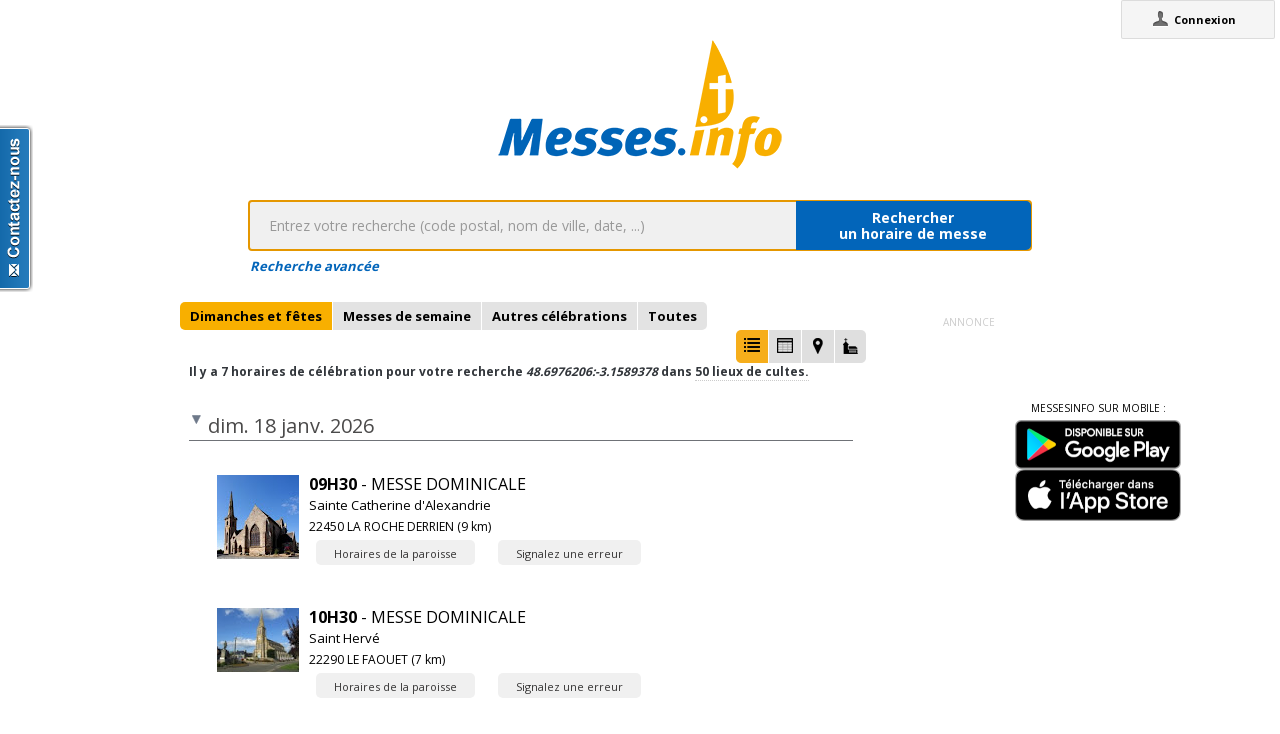

--- FILE ---
content_type: text/html;charset=utf-8
request_url: https://messes.info/horaires/48.6976206:-3.1589378
body_size: 6661
content:
<!DOCTYPE html>
<!-- Google Tag Manager -->
<script>(function(w,d,s,l,i){w[l]=w[l]||[];w[l].push({'gtm.start':
new Date().getTime(),event:'gtm.js'});var f=d.getElementsByTagName(s)[0],
j=d.createElement(s),dl=l!='dataLayer'?'&l='+l:'';j.async=true;j.src=
'https://www.googletagmanager.com/gtm.js?id='+i+dl;f.parentNode.insertBefore(j,f);
})(window,document,'script','dataLayer','GTM-WDS8JVF');</script>
<!-- End Google Tag Manager -->
<!--[if lt IE 7]><html class="no-js lt-ie9 lt-ie8 lt-ie7"><![endif]-->
<!--[if IE 7]><html class="no-js lt-ie9 lt-ie8"><![endif]-->
<!--[if IE 8]><html class="no-js lt-ie9"><![endif]-->
<!--[if gt IE 8]><!--><html class="no-js"><!--<![endif]-->
<html lang="fr">
<head>
<meta http-equiv="X-UA-Compatible" content="IE=9">
<meta charset="UTF-8" />
<meta name="gwt:property" content="locale=fr" />
<meta name="gwt:property" content="region=" />
<meta http-equiv="Content-Language" content="fr" />
<meta name="COPYRIGHT" content="Copyright (c) CEF.fr" />
<meta name="ROBOTS" content="index,follow" />
<meta name="OWNER" content="messesinfo@cef.fr" />
<meta name="DOCUMENTCOUNTRYCODE" content="fr" />
<meta name="DOCUMENTLANGUAGECODE" content="fr" />
<meta name="DESCRIPTION" content="" />
<meta name="KEYWORDS"
content=", horaires, heures, messes, infos, fêtes, religieuses, célébrations, églises, catholique, france, paroisses, horaires des messes, cef, chrétiens, religions, Dieu, diocèses" />
<meta name="REVISIT-AFTER" content="10 days" />
<meta name="Author-Corporate" content="CEF" />
<meta name="Author-Url" content="https://messes.info/" />
<meta name="Author-Name" content="CEF" />
<meta name="apple-mobile-web-app-capable" content="yes" />
<meta name="apple-mobile-web-app-status-bar-style" content="black" />
<meta name="viewport" content="width=device-width,initial-scale=1.0,maximum-scale=1.0,user-scalable=0" />
<meta name="google-site-verification"
content="0PnvZqKElwm37qSUMauyS_MLwRgd9xbaLYgnZAy_a_s" />
<!-- app banner -->
<meta name="smartbanner:title" content="MessesInfo">
<meta name="smartbanner:author" content="CEF - Bayard Service">
<meta name="smartbanner:price" content="Gratuit">
<meta name="smartbanner:price-suffix-apple" content=" - Sur l'App Store">
<meta name="smartbanner:price-suffix-google" content=" - Google Play">
<meta name="smartbanner:icon-apple" content="https://is2-ssl.mzstatic.com/image/thumb/Purple128/v4/ae/ad/19/aead1912-3532-00b2-72bd-10ecaddf0a44/AppIcon-1x_U007emarketing-85-220-0-9.png/230x0w.jpg">
<meta name="smartbanner:icon-google" content="https://is2-ssl.mzstatic.com/image/thumb/Purple128/v4/ae/ad/19/aead1912-3532-00b2-72bd-10ecaddf0a44/AppIcon-1x_U007emarketing-85-220-0-9.png/230x0w.jpg">
<meta name="smartbanner:button" content="Installer">
<meta name="smartbanner:button-url-apple" content="https://itunes.apple.com/fr/app/messes-info/id401133067?mt=8">
<meta name="smartbanner:button-url-google" content="https://play.google.com/store/apps/details?id=cef.messesinfo&hl=fr">
<meta name="smartbanner:enabled-platforms" content="android,ios">
<!-- <meta name="smartbanner:hide-ttl" content="0"> -->
<!--<meta name="smartbanner:hide-path" content="/">-->
<!--<meta name="smartbanner:disable-positioning" content="true">-->
<!-- Enable for all platforms -->
<!--<meta name="smartbanner:include-user-agent-regex" content=".*">-->
<!--<meta name="smartbanner:custom-design-modifier" content="ios">-->
<link rel="stylesheet" href="/css/smartbanner.min.css">
<script src="/js/smartbanner.min.js"></script>
<!-- End app banner -->
<link rel="apple-touch-startup-image" href="/favicon.png">
<link rel="apple-touch-icon" href="/favicon.png">
<link rel="icon" href="/favicon.png" type="image/png">
<link rel="alternate" type="application/json+oembed"
href="https://messes.info:443/api/oembed?url=https%3A%2F%2Fmesses.info%2Fhoraires%2F48.6976206%253A-3.1589378&format=json"
title="Recherche d'horaires: 48.6976206:-3.1589378" />
<link rel="alternate" type="text/xml+oembed"
href="https://messes.info:443/api/oembed?url=https%3A%2F%2Fmesses.info%2Fhoraires%2F48.6976206%253A-3.1589378&format=xml"
title="Recherche d'horaires: 48.6976206:-3.1589378" />
<!--[if lt IE 9]>
<script src="/js/html5-3.6-respond-1.1.0.min.js"></script>
<![endif]-->
<title>Recherche d'horaires: 48.6976206:-3.1589378</title>
<link rel="canonical" href="https://messes.info/horaires/48.6976206%3A-3.1589378" />
<meta property="og:description" content="" />
<meta property="og:image"
content="/images/logos/messesinfo/logo.png" />
<meta property="og:title" content="Recherche d'horaires: 48.6976206:-3.1589378" />
<meta property="og:url" content="https://messes.info/horaires/48.6976206%3A-3.1589378" />
<meta property="og:site_name" content="Eglise info" />
<meta property="og:locale" content="fr" />
<meta property="og:type" content="non_profit" />
<meta property="fb:admins" value="552489585,100000931266774" />
<meta property="fb:app_id" value="225004474229922" />
<link rel="stylesheet" id="htmlstylesheet" href="/css/style.min.css">
<link rel="stylesheet" href="https://use.fontawesome.com/releases/v5.7.0/css/all.css" integrity="sha384-lZN37f5QGtY3VHgisS14W3ExzMWZxybE1SJSEsQp9S+oqd12jhcu+A56Ebc1zFSJ" crossorigin="anonymous">
<link rel="stylesheet" href="/css/font.css">
<link rel="stylesheet" href="https://unpkg.com/leaflet@1.0.0/dist/leaflet.css" />
<script src="https://unpkg.com/leaflet@1.0.0/dist/leaflet.js"></script>
<style>
#loading-container {
width: 22em;
height: 8em;
text-align: center;
font-size: 14px;
position: absolute;
left: 50%;
top: 25%;
margin-left: -11em;
background-color: white;
border: 2px solid #f8ae01;
-webkit-border-radius: 5px;
-webkit-box-shadow: 3px 3px 13px #0d0d0d;
-moz-box-shadow: 3px 3px 13px #0d0d0d;
box-shadow: 3px 3px 13px #0d0d0d;
-moz-border-radius: 5px;
border-radius: 5px;
padding: 4px;
font-family: sans-serif
}
#return-mobile {
right: 339px;
color: #A00;
top: 4px;
font-weight: bold;
}
#htmlversion {
display: none;
}
</style>
<script type="text/javascript" language="javascript"
src="https://ajax.googleapis.com/ajax/libs/jquery/1.12.4/jquery.min.js"></script>
<script type="text/javascript" language="javascript"
src="/kephas/kephas.nocache.js"></script>
<script src="https://maps.googleapis.com/maps/api/js?key=AIzaSyCGqGagIPspQRAM79fhzqgM4jW1roHGCwI&language=fr&libraries=drawing,geometry,visualization" type="text/javascript"></script>
<script src="/js/content-mask_js.js" type="text/javascript"></script>
<link rel="stylesheet" href="/css/breadcrumb-simple.css">
</head>
<body>
<!-- Google Tag Manager (noscript) -->
<noscript><iframe src="https://www.googletagmanager.com/ns.html?id=GTM-WDS8JVF"
height="0" width="0" style="display:none;visibility:hidden"></iframe></noscript>
<!-- End Google Tag Manager (noscript) -->
<div id='cef-root'></div>
<p id="cef-top-box" style="margin-bottom: 0px; width: 100%;">
<a id="return-mobile" href="https://messes.info:443/horaires/48.6976206%3A-3.1589378.html" rel="noIndex" class="noprint">Passer en version mobile
du site</a>
</p>
<iframe src="javascript:''" id="__gwt_historyFrame" tabIndex='-1'
style="position: absolute; width: 0; height: 0; border: 0"></iframe>
<link rel="stylesheet" href="/css/custom.css">
<!--googleoff: all-->
<noscript>
<div
style="width: 22em; position: absolute; left: 50%; margin-left: -11em; color: red; background-color: white; border: 1px solid red; padding: 4px; font-family: sans-serif">
Votre navigateur doit pouvoir exécuter le javascript pour pouvoir
voir ce site</div>
</noscript>
<div id="loading-container" class="noprint">
<span style="line-height: 8em;">Chargement en cours ... <img
src="/images/ajax-loader.gif" /></span>
</div>
<script type="text/javascript">
var egliseinfo = {
email: "",
user: "",
admin: false,
city: "columbus",
latlng: "39.962511:-83.003222",
lang: "fr",
region: "",
secureurl: "https://messes.info/",
version: "2-3.474652204387343698",
googleTagManagerID: "GTM-WDS8JVF",
habillagePubFlag: "non",
geoLocFlag: "oui"
};
</script>
<!--googleon: all-->
<div id="htmlversion">
<div class="header-container">
<header class="wrapper clearfix">
<img
src="/images/logos/messesinfo/logo.png"
alt="logo eglises info" />
<h1 class="title">Recherche d'horaires: 48.6976206:-3.1589378</h1>
<nav>
<ul>
<li><a href="/departements">Liste des départements</a></li>
<li><a href="/horaires/39.962511:-83.003222">A proximité de votre position</a></li>
<li><a href="/dioceses">Liste des diocèses</a></li>
</ul>
</nav>
</header>
</div>
<div class="main-container">
<div class="main wrapper clearfix">
<aside>
<form method="get" action="/horaires/" style="display: inline;">
<h3>Rechercher une messe / une célébration :</h3><input type=text name="search"
style="width: 260px;"> <input type="submit" value="OK">
</form>
</aside>
<aside>
<form method="get" action="/annuaire/" style="display: inline;">
<h3>Rechercher une église / un lieu de culte :</h3><input type=text name="search"
style="width: 260px;"> <input type="submit" value="OK">
</form>
</aside>
<aside>
</aside>
<h1>Recherche d'horaires: 48.6976206:-3.1589378</h1>
<div>
<article itemscope itemtype="http://schema.org/Event">
<h3>18 janv. 2026 - 09h30</h3>
<img src="https://lh3.googleusercontent.com/6QHxlmgRpxQYyGbkBUJrylWUAUYYx6_CqYTvGrQd_arj6nTZ-0_sHU6BpHUsdBIteoiEdDNfynIk992gdwaAXK8=s85" itemprop="image" alt="photo de Sainte Catherine d'Alexandrie"/>
<h4><a href="/lieu/22/la-roche-derrien/sainte-catherine-d-alexandrie" itemprop="url"><span itemprop="name">Sainte Catherine d'Alexandrie</span> à <span itemprop="addressLocality">LA ROCHE DERRIEN</span></a></h4>
<div></div>
<div></div>
<div></div>
<meta itemprop="startDate" content="2026-01-18T09:30">
<div itemprop="address" itemscope itemtype="http://schema.org/PostalAddress">
<span itemprop="streetAddress"></span>,
<span itemprop="postalCode">22450</span>
<span itemprop="addressLocality">LA ROCHE DERRIEN</span>
</div>
<div itemprop="geo" itemscope itemtype="http://schema.org/GeoCoordinates">
<div>Coordonnées : 48,747:-3,263</div>
<meta itemprop="latitude" content="48.746508" />
<meta itemprop="longitude" content="-3.2626093" />
</div>
<div itemprop="containedIn" itemtype="http://schema.org/PlaceOfWorship">
<a href="/communaute/br/22/treguier" itemprop="url">Paroisse : <span itemprop="name">Saint-Tugdual (Paroisse Tréguier, La Roche-Derrien, Penvénan, Lézardrieux)</span></a>
<div itemprop="containedIn" itemtype="http://schema.org/PlaceOfWorship">
<a href="/communaute/br/zone-de-lannion" itemprop="url">Secteur : <span itemprop="name">Zone de Lannion</span></a>
</div>
</div>
<div><a href="/horaires/48.746508:-3.2626093">Messes à proximité<abbr> de Sainte Catherine d'Alexandrie à LA ROCHE DERRIEN</abbr></a></div>
<div><a href="/annuaire/48.746508:-3.2626093">Églises à proximité<abbr> de Sainte Catherine d'Alexandrie à LA ROCHE DERRIEN</abbr></a></div>
<i>Mise à jour : 20 déc. 2025</i>
</article>
<article itemscope itemtype="http://schema.org/Event">
<h3>18 janv. 2026 - 10h30</h3>
<img src="https://lh6.ggpht.com/zLEeD5rpsUmZa1XdO731iWfk1g-sBoyiWL2zLp4HZP9A8WalUD2KX1_XbIEWUPx8nesZWCwtJuiRa3QBdfLD50I7=s85" itemprop="image" alt="photo de Saint Hervé"/>
<h4><a href="/lieu/22/le-faouet/saint-herve" itemprop="url"><span itemprop="name">Saint Hervé</span> à <span itemprop="addressLocality">LE FAOUET</span></a></h4>
<div></div>
<div></div>
<div></div>
<meta itemprop="startDate" content="2026-01-18T10:30">
<div itemprop="address" itemscope itemtype="http://schema.org/PostalAddress">
<span itemprop="streetAddress"></span>,
<span itemprop="postalCode">22290</span>
<span itemprop="addressLocality">LE FAOUET</span>
</div>
<div itemprop="geo" itemscope itemtype="http://schema.org/GeoCoordinates">
<div>Coordonnées : 48,685:-3,071</div>
<meta itemprop="latitude" content="48.6852617" />
<meta itemprop="longitude" content="-3.0713544" />
</div>
<div itemprop="containedIn" itemtype="http://schema.org/PlaceOfWorship">
<a href="/communaute/br/22/notre-dame-des-fontaines-de-pontrieux" itemprop="url">Paroisse : <span itemprop="name">Paroisse Notre-Dame des Fontaines (Pays de Guingamp - argoat)</span></a>
<div itemprop="containedIn" itemtype="http://schema.org/PlaceOfWorship">
<a href="/communaute/br/zone-de-guingamp" itemprop="url">Secteur : <span itemprop="name">Zone de Guingamp</span></a>
</div>
</div>
<div><a href="/horaires/48.6852617:-3.0713544">Messes à proximité<abbr> de Saint Hervé à LE FAOUET</abbr></a></div>
<div><a href="/annuaire/48.6852617:-3.0713544">Églises à proximité<abbr> de Saint Hervé à LE FAOUET</abbr></a></div>
<i>Mise à jour : 22 déc. 2025</i>
</article>
<article itemscope itemtype="http://schema.org/Event">
<h3>18 janv. 2026 - 10h30</h3>
<img src="https://lh3.googleusercontent.com/FBWMdbZRvOJZtIpdhRBDd7_e_AP10J61BgiLQ-D8yUyLJOW8luaEWFXPzNj_XgM6LpvZqMAC4QG6OnCVPBF6_80=s85" itemprop="image" alt="photo de Saint Pierre"/>
<h4><a href="/lieu/22/paimpol/saint-pierre-a-plounez" itemprop="url"><span itemprop="name">Saint Pierre</span> à <span itemprop="addressLocality">PLOUNEZ - PAIMPOL</span></a></h4>
<div></div>
<div></div>
<div></div>
<!-- FREEMARKER ERROR MESSAGE STARTS HERE --><!-- ]]> --><script language=javascript>//"></script><script language=javascript>//'></script><script language=javascript>//"></script><script language=javascript>//'></script></title></xmp></script></noscript></style></object></head></pre></table></form></table></table></table></a></u></i></b><div align='left' style='background-color:#FFFF7C; display:block; border-top:double; padding:4px; margin:0; font-family:Arial,sans-serif; color:#A80000; font-size:12px; font-style:normal; font-variant:normal; font-weight:normal; text-decoration:none; text-transform: none'><b style='font-size:12px; font-style:normal; font-weight:bold; text-decoration:none; text-transform: none;'>FreeMarker template error (HTML_DEBUG mode; use RETHROW in production!)</b><pre style='display:block; background: none; border: 0; margin:0; padding: 0;font-family:monospace; color:#A80000; font-size:12px; font-style:normal; font-variant:normal; font-weight:normal; text-decoration:none; text-transform: none; white-space: pre-wrap; white-space: -moz-pre-wrap; white-space: -pre-wrap; white-space: -o-pre-wrap; word-wrap: break-word;'>
The following has evaluated to null or missing:
==> celebrationtime.length [in template "include.ftl" at line 107, column 38]
----
Tip: It's the step after the last dot that caused this error, not those before it.
----
Tip: To query the length of a string use ?length, like myString?size
----
Tip: If the failing expression is known to legally refer to something that's sometimes null or missing, either specify a default value like myOptionalVar!myDefault, or use &lt;#if myOptionalVar??>when-present&lt;#else>when-missing&lt;/#if>. (These only cover the last step of the expression; to cover the whole expression, use parenthesis: (myOptionalVar.foo)!myDefault, (myOptionalVar.foo)??
----
----
FTL stack trace ("~" means nesting-related):
- Failed at: #if celebrationtime.length != "1h00" [in template "include.ftl" in macro "celebrationtime" at line 107, column 33]
- Reached through: @f.celebrationtime celebrationtime [in template "horaires.ftl" at line 8, column 17]
~ Reached through: #nested [in template "template.ftl" in macro "layout" at line 225, column 17]
~ Reached through: @page.layout "Recherche d'horaires: $... [in template "horaires.ftl" at line 2, column 1]
----
Java stack trace (for programmers):
----
freemarker.core.InvalidReferenceException: [... Exception message was already printed; see it above ...]
at freemarker.core.InvalidReferenceException.getInstance(InvalidReferenceException.java:134)
at freemarker.core.EvalUtil.compare(EvalUtil.java:198)
at freemarker.core.EvalUtil.compare(EvalUtil.java:115)
at freemarker.core.ComparisonExpression.evalToBoolean(ComparisonExpression.java:78)
at freemarker.core.ConditionalBlock.accept(ConditionalBlock.java:48)
at freemarker.core.Environment.visit(Environment.java:370)
at freemarker.core.Environment.invokeMacroOrFunctionCommonPart(Environment.java:876)
at freemarker.core.Environment.invokeMacro(Environment.java:812)
at freemarker.core.UnifiedCall.accept(UnifiedCall.java:84)
at freemarker.core.Environment.visit(Environment.java:370)
at freemarker.core.IteratorBlock$IterationContext.executedNestedContentForCollOrSeqListing(IteratorBlock.java:321)
at freemarker.core.IteratorBlock$IterationContext.executeNestedContent(IteratorBlock.java:271)
at freemarker.core.IteratorBlock$IterationContext.accept(IteratorBlock.java:244)
at freemarker.core.Environment.visitIteratorBlock(Environment.java:644)
at freemarker.core.IteratorBlock.acceptWithResult(IteratorBlock.java:108)
at freemarker.core.IteratorBlock.accept(IteratorBlock.java:94)
at freemarker.core.Environment.visit(Environment.java:334)
at freemarker.core.Environment.visit(Environment.java:340)
at freemarker.core.Environment.visit(Environment.java:376)
at freemarker.core.Environment.invokeNestedContent(Environment.java:620)
at freemarker.core.BodyInstruction.accept(BodyInstruction.java:60)
at freemarker.core.Environment.visit(Environment.java:370)
at freemarker.core.Environment.visitAndTransform(Environment.java:501)
at freemarker.core.CompressedBlock.accept(CompressedBlock.java:42)
at freemarker.core.Environment.visit(Environment.java:370)
at freemarker.core.Environment.invokeMacroOrFunctionCommonPart(Environment.java:876)
at freemarker.core.Environment.invokeMacro(Environment.java:812)
at freemarker.core.UnifiedCall.accept(UnifiedCall.java:84)
at freemarker.core.Environment.visit(Environment.java:334)
at freemarker.core.Environment.visit(Environment.java:340)
at freemarker.core.Environment.process(Environment.java:313)
at freemarker.template.Template.process(Template.java:381)
at cef.kephas.server.api.output.OutputAPIV2.manageHTML(OutputAPIV2.java:478)
at cef.kephas.server.api.output.OutputAPIV2.output(OutputAPIV2.java:139)
at cef.kephas.server.EgliseInfoServlet.doExecute(EgliseInfoServlet.java:212)
at cef.kephas.server.EgliseInfoServlet.doGet(EgliseInfoServlet.java:87)
at cef.kephas.server.EgliseInfoServlet.service(EgliseInfoServlet.java:55)
at javax.servlet.http.HttpServlet.service(HttpServlet.java:790)
at com.google.inject.servlet.ServletDefinition.doServiceImpl(ServletDefinition.java:290)
at com.google.inject.servlet.ServletDefinition.doService(ServletDefinition.java:280)
at com.google.inject.servlet.ServletDefinition.service(ServletDefinition.java:184)
at com.google.inject.servlet.ManagedServletPipeline.service(ManagedServletPipeline.java:89)
at com.google.inject.servlet.FilterChainInvocation.doFilter(FilterChainInvocation.java:85)
at cef.kephas.server.auth.AuthFilter.internalFilter(AuthFilter.java:38)
at org.pac4j.j2e.filter.AbstractConfigFilter.doFilter(AbstractConfigFilter.java:80)
at com.google.inject.servlet.FilterChainInvocation.doFilter(FilterChainInvocation.java:82)
at com.googlecode.objectify.cache.AsyncCacheFilter.doFilter(AsyncCacheFilter.java:59)
at com.googlecode.objectify.ObjectifyFilter.doFilter(ObjectifyFilter.java:49)
at com.google.inject.servlet.FilterChainInvocation.doFilter(FilterChainInvocation.java:82)
at cef.kephas.server.filter.CORSFilter.doFilter(CORSFilter.java:58)
at com.google.inject.servlet.FilterChainInvocation.doFilter(FilterChainInvocation.java:82)
at com.google.inject.servlet.ManagedFilterPipeline.dispatch(ManagedFilterPipeline.java:121)
at com.google.inject.servlet.GuiceFilter.doFilter(GuiceFilter.java:133)
at cef.kephas.server.inject.GaeSafeGuiceFilter.doFilter(GaeSafeGuiceFilter.java:29)
at org.eclipse.jetty.servlet.FilterHolder.doFilter(FilterHolder.java:193)
at org.eclipse.jetty.servlet.ServletHandler$Chain.doFilter(ServletHandler.java:1626)
at cef.kephas.server.filter.DomainFilter.doFilter(DomainFilter.java:34)
at org.eclipse.jetty.servlet.FilterHolder.doFilter(FilterHolder.java:193)
at org.eclipse.jetty.servlet.ServletHandler$Chain.doFilter(ServletHandler.java:1626)
at cef.kephas.server.filter.NamespaceFilter.doFilter(NamespaceFilter.java:34)
at org.eclipse.jetty.servlet.FilterHolder.doFilter(FilterHolder.java:193)
at org.eclipse.jetty.servlet.ServletHandler$Chain.doFilter(ServletHandler.java:1626)
at cef.kephas.server.filter.BotFilter.doFilter(BotFilter.java:36)
at org.eclipse.jetty.servlet.FilterHolder.doFilter(FilterHolder.java:193)
at org.eclipse.jetty.servlet.ServletHandler$Chain.doFilter(ServletHandler.java:1626)
at org.eclipse.jetty.servlet.ServletHandler.doHandle(ServletHandler.java:552)
at org.eclipse.jetty.server.handler.ScopedHandler.handle(ScopedHandler.java:143)
at org.eclipse.jetty.security.SecurityHandler.handle(SecurityHandler.java:571)
at org.eclipse.jetty.server.handler.HandlerWrapper.handle(HandlerWrapper.java:127)
at org.eclipse.jetty.server.handler.ScopedHandler.nextHandle(ScopedHandler.java:235)
at org.eclipse.jetty.server.session.SessionHandler.doHandle(SessionHandler.java:1624)
at org.eclipse.jetty.server.handler.ScopedHandler.handle(ScopedHandler.java:143)
at org.eclipse.jetty.server.handler.HandlerWrapper.handle(HandlerWrapper.java:127)
at com.google.apphosting.runtime.jetty9.ParseBlobUploadHandler.handle(ParseBlobUploadHandler.java:125)
at org.eclipse.jetty.server.handler.HandlerWrapper.handle(HandlerWrapper.java:127)
at org.eclipse.jetty.server.handler.ScopedHandler.nextHandle(ScopedHandler.java:235)
at org.eclipse.jetty.server.handler.ContextHandler.doHandle(ContextHandler.java:1440)
at com.google.apphosting.runtime.jetty9.AppEngineWebAppContext.doHandle(AppEngineWebAppContext.java:288)
at org.eclipse.jetty.server.handler.ScopedHandler.nextScope(ScopedHandler.java:188)
at org.eclipse.jetty.servlet.ServletHandler.doScope(ServletHandler.java:505)
at org.eclipse.jetty.server.session.SessionHandler.doScope(SessionHandler.java:1594)
at org.eclipse.jetty.server.handler.ScopedHandler.nextScope(ScopedHandler.java:186)
at org.eclipse.jetty.server.handler.ContextHandler.doScope(ContextHandler.java:1355)
at org.eclipse.jetty.server.handler.ScopedHandler.handle(ScopedHandler.java:141)
at com.google.apphosting.runtime.jetty9.AppVersionHandlerMap.handle(AppVersionHandlerMap.java:112)
at org.eclipse.jetty.server.handler.HandlerWrapper.handle(HandlerWrapper.java:127)
at org.eclipse.jetty.server.handler.SizeLimitHandler.handle(SizeLimitHandler.java:96)
at org.eclipse.jetty.server.handler.HandlerWrapper.handle(HandlerWrapper.java:127)
at org.eclipse.jetty.server.Server.handle(Server.java:516)
at org.eclipse.jetty.server.HttpChannel.lambda$handle$1(HttpChannel.java:487)
at org.eclipse.jetty.server.HttpChannel.dispatch(HttpChannel.java:732)
at org.eclipse.jetty.server.HttpChannel.handle(HttpChannel.java:479)
at com.google.apphosting.runtime.jetty9.RpcConnection.handle(RpcConnection.java:272)
at com.google.apphosting.runtime.jetty9.RpcConnector.serviceRequest(RpcConnector.java:93)
at com.google.apphosting.runtime.jetty9.JettyServletEngineAdapter.serviceRequest(JettyServletEngineAdapter.java:230)
at com.google.apphosting.runtime.RequestRunner.dispatchServletRequest(RequestRunner.java:350)
at com.google.apphosting.runtime.RequestRunner.dispatchRequest(RequestRunner.java:235)
at com.google.apphosting.runtime.RequestRunner.run(RequestRunner.java:201)
at com.google.apphosting.runtime.ThreadGroupPool$PoolEntry.run(ThreadGroupPool.java:273)
at java.base/java.lang.Thread.run(Thread.java:840)
</pre></div></html>